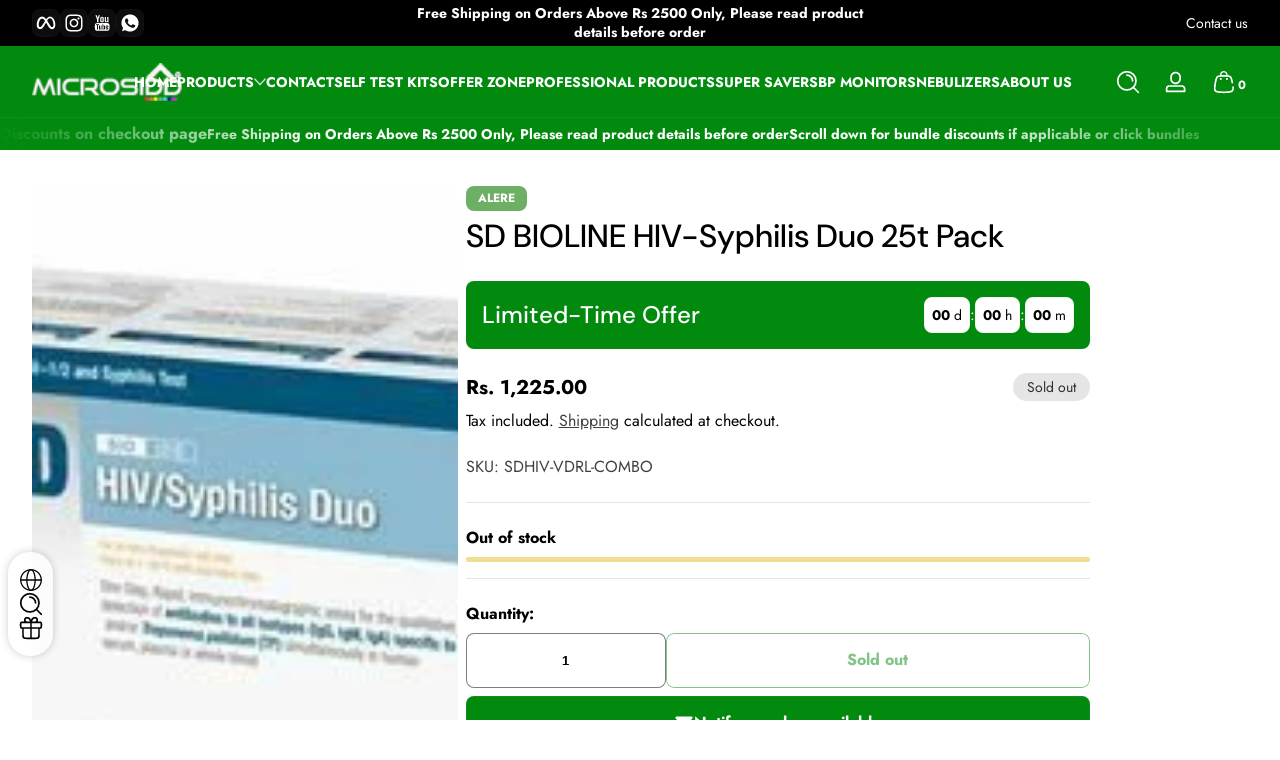

--- FILE ---
content_type: text/css
request_url: https://microsidd.com/cdn/shop/t/19/assets/style.css?v=66472199930329328271763025497
body_size: 11654
content:
@charset "UTF-8";.no-js:not(html),.no-js-inline,html.no-js .no-js-hidden{display:none!important}html.no-js .no-js{display:block!important}html.no-js .no-js-inline{display:inline-block!important}.page-width{max-width:var(--page-width, 1400px);margin:0 auto;padding-left:1.5rem;padding-right:1.5rem}@media screen and (min-width: 750px){.page-width{padding-left:2rem;padding-right:2rem}}@media screen and (min-width: 750px){.page-width.width--narrow{padding-left:9rem;padding-right:9rem}}@media screen and (min-width: 1200px){.page-width.width--narrow{max-width:72.6rem;padding-left:0;padding-right:0}}.full-width{width:100%}.full-height{height:100%}[hidden],.hidden{display:none!important}[aria-hidden=true] a,[aria-hidden=true] button,[aria-hidden=true] input,[aria-hidden=true] textarea,[aria-hidden=true] select{visibility:hidden;pointer-events:none}@media screen and (max-width: 749px){.small-hide{display:none!important}}@media screen and (min-width: 750px) and (max-width: 1199px){.medium-hide{display:none!important}}@media screen and (min-width: 1200px){.large-up-hide{display:none!important}}a:empty,ul:empty,dl:empty,div:empty,section:empty,article:empty,p:empty,h1:empty,h2:empty,h3:empty,h4:empty,h5:empty,h6:empty{display:none}.visually-hidden{position:absolute!important;overflow:hidden;width:1px;height:1px;margin:-1px;padding:0;border:0;clip:rect(0 0 0 0);word-wrap:normal!important}.visibility-hidden{visibility:hidden}@media screen and (max-width: 749px){.visually-hidden-mobile{position:absolute!important;overflow:hidden;width:1px;height:1px;margin:-1px;padding:0;border:0;clip:rect(0 0 0 0);word-wrap:normal!important}}.overflow-hidden,.overflow-hidden-mobile,.overflow-hidden-tablet,.overflow-hidden-desktop{overflow:hidden}@media screen and (min-width: 750px){.overflow-hidden-mobile{overflow:auto}}@media screen and (min-width: 1200px){.overflow-hidden-tablet{overflow:auto}}.d-block,deferred-media,product-model{display:block}.d-flex{display:flex;flex-wrap:wrap}.d-inline-flex{display:inline-flex;flex-wrap:wrap}.gap-1{gap:.25rem}.gap-2{gap:.5rem}.gap-3{gap:.75rem}.gap-4{gap:1rem}.gap-5{gap:1.25rem}.gap-6{gap:1.5rem}.gap-7{gap:1.75rem}.gap-8{gap:2rem}.align-items-start{align-items:flex-start!important}.align-items-center{align-items:center!important}.align-items-end{align-items:flex-end!important}.justify-content-start,.justify-content-left{justify-content:flex-start!important}.justify-content-center{justify-content:center!important}.justify-content-end,.justify-content-right{justify-content:flex-end!important}.justify-content-space{justify-content:space-between!important}@media screen and (max-width: 749px){.small-align-items-start{align-items:flex-start!important}.small-align-items-center{align-items:center!important}.small-align-items-end{align-items:flex-end!important}.small-justify-content-start{justify-content:flex-start!important}.small-justify-content-center{justify-content:center!important}.small-justify-content-end{justify-content:flex-end!important}.small-justify-content-space{justify-content:space-between!important}}.link{cursor:pointer;display:inline-block;border:none;padding:0;text-decoration:none;color:inherit;background-color:transparent}.link.link-text[aria-disabled=true],.link.link-text[disabled]{opacity:.5}@media (prefers-reduced-motion: reduce){.link.link-text:hover{opacity:.75}}@media (prefers-reduced-motion: no-preference){.link.link-text{position:relative;--underline-scale: 0}.link.link-text:after{content:"";position:absolute;top:auto;left:0;right:0;bottom:-1px;height:1px;width:100%;background:rgba(var(--color-foreground),1);transition:transform .3s cubic-bezier(0,0,.3,1);transform:scaleX(var(--underline-scale));transform-origin:bottom right}.link.link-text:hover{--underline-scale: 1}.link.link-text:hover:after{transform-origin:bottom left}.link.link-text.show-underline{--underline-scale: 1}.link.link-text.show-underline:hover{--underline-scale: 0}}.link.link-full:before{content:"";position:absolute;left:0;top:0;width:100%;height:100%}.link.link-underline:hover{text-decoration:underline}.position-container{display:flex}.position-container.position--top-left{align-items:flex-start;justify-content:flex-start}.position-container.position--top-center{align-items:flex-start;justify-content:center}.position-container.position--top-right{align-items:flex-start;justify-content:flex-end}.position-container.position--middle-left{align-items:center;justify-content:flex-start}.position-container.position--middle-center{align-items:center;justify-content:center}.position-container.position--middle-right{align-items:center;justify-content:flex-end}.position-container.position--bottom-left{align-items:flex-end;justify-content:flex-start}.position-container.position--bottom-center{align-items:flex-end;justify-content:center}.position-container.position--bottom-right{align-items:flex-end;justify-content:flex-end}@media screen and (max-width: 749px){.position-container.position--top-left,.position-container.position--top-center,.position-container.position--top-right,.position-container.position--middle-left,.position-container.position--middle-center,.position-container.position--middle-right,.position-container.position--bottom-left,.position-container.position--bottom-center,.position-container.position--bottom-right{justify-content:center}.position-container.position-mobile--top-left{align-items:flex-start;justify-content:flex-start}.position-container.position-mobile--top-center{align-items:flex-start;justify-content:center}.position-container.position-mobile--top-right{align-items:flex-start;justify-content:flex-end}.position-container.position-mobile--middle-left{align-items:center;justify-content:flex-start}.position-container.position-mobile--middle-center{align-items:center;justify-content:center}.position-container.position-mobile--middle-right{align-items:center;justify-content:flex-end}.position-container.position-mobile--bottom-left{align-items:flex-end;justify-content:flex-start}.position-container.position-mobile--bottom-center{align-items:flex-end;justify-content:center}.position-container.position-mobile--bottom-right{align-items:flex-end;justify-content:flex-end}}.ms-auto{margin-left:auto}.me-auto{margin-right:auto}.mx-auto{margin-left:auto;margin-right:auto}.ps-0{padding-left:0!important}.pe-0{padding-right:0!important}.pt-0{padding-top:0!important}.pb-0{padding-bottom:0!important}.ms-0{margin-left:0!important}.me-0{margin-right:0!important}.mt-0{margin-top:0!important}.mb-0{margin-bottom:0!important}.ps-1{padding-left:.5rem!important}.pe-1{padding-right:.5rem!important}.pt-1{padding-top:.5rem!important}.pb-1{padding-bottom:.5rem!important}.ms-1{margin-left:.5rem!important}.me-1{margin-right:.5rem!important}.mt-1{margin-top:.5rem!important}.mb-1{margin-bottom:.5rem!important}.ps-2{padding-left:1rem!important}.pe-2{padding-right:1rem!important}.pt-2{padding-top:1rem!important}.pb-2{padding-bottom:1rem!important}.ms-2{margin-left:1rem!important}.me-2{margin-right:1rem!important}.mt-2{margin-top:1rem!important}.mb-2{margin-bottom:1rem!important}.ps-3{padding-left:1.5rem!important}.pe-3{padding-right:1.5rem!important}.pt-3{padding-top:1.5rem!important}.pb-3{padding-bottom:1.5rem!important}.ms-3{margin-left:1.5rem!important}.me-3{margin-right:1.5rem!important}.mt-3{margin-top:1.5rem!important}.mb-3{margin-bottom:1.5rem!important}.ps-4{padding-left:2rem!important}.pe-4{padding-right:2rem!important}.pt-4{padding-top:2rem!important}.pb-4{padding-bottom:2rem!important}.ms-4{margin-left:2rem!important}.me-4{margin-right:2rem!important}.mt-4{margin-top:2rem!important}.mb-4{margin-bottom:2rem!important}.ps-5{padding-left:2.5rem!important}.pe-5{padding-right:2.5rem!important}.pt-5{padding-top:2.5rem!important}.pb-5{padding-bottom:2.5rem!important}.ms-5{margin-left:2.5rem!important}.me-5{margin-right:2.5rem!important}.mt-5{margin-top:2.5rem!important}.mb-5{margin-bottom:2.5rem!important}.ps-6{padding-left:3rem!important}.pe-6{padding-right:3rem!important}.pt-6{padding-top:3rem!important}.pb-6{padding-bottom:3rem!important}.ms-6{margin-left:3rem!important}.me-6{margin-right:3rem!important}.mt-6{margin-top:3rem!important}.mb-6{margin-bottom:3rem!important}*:focus{outline:0;box-shadow:none}*:focus-visible{outline:2px solid rgba(var(--color-outline),.75)!important;box-shadow:0 0 5px 3px rgb(var(--color-outline),.2);outline-offset:3px}*:focus-visible.focus-inset{outline:2px solid rgba(var(--color-outline),.75)!important;box-shadow:0 0 5px 3px rgb(var(--color-outline),.2);outline-offset:-2px}*:focus-visible.focus-none{outline:none!important;box-shadow:none!important}.focused{outline:2px solid rgba(var(--color-outline),.75)!important;box-shadow:0 0 5px 3px rgb(var(--color-outline),.2);outline-offset:3px}.focused.focus-inset{outline:2px solid rgba(var(--color-outline),.75)!important;box-shadow:0 0 5px 3px rgb(var(--color-outline),.2);outline-offset:-2px}.no-js *:focus{outline:2px solid rgba(var(--color-outline),.75)!important;box-shadow:0 0 5px 3px rgb(var(--color-outline),.2);outline-offset:3px}.no-js *:focus.focus-inset{outline:2px solid rgba(var(--color-outline),.75)!important;box-shadow:0 0 5px 3px rgb(var(--color-outline),.2);outline-offset:-2px}.no-js *:focus.focus-none{outline:none!important;box-shadow:none!important}.no-js *:focus:not(:focus-visible){outline:none!important;box-shadow:none!important}.no-js *:focus:not(:focus-visible).focus-inset{outline:none!important;box-shadow:none!important}.gradient{--alpha-background: 1;background:var(--gradient-background, rgba(var(--color-background), var(--alpha-background)));background-attachment:fixed}.background--blur{-webkit-backdrop-filter:blur(1rem);backdrop-filter:blur(1rem)}.background--transparent{background-color:transparent!important}.reverse-color{background-color:rgb(var(--color-foreground))!important;color:rgb(var(--color-background))!important}.isolate{position:relative;z-index:0}.isolate.isolate--higher{z-index:1}body[scroll-y-off]{width:100%;position:fixed}hr{border:none;height:1px;background-color:rgba(var(--color-foreground),.1);display:block;margin:1rem 0}hr.hr--l{margin:2rem 0}.list-unstyled{list-style:none;padding:0;margin:0}.no-pointer-event{pointer-events:none!important}.round{border-radius:9999px;overflow:hidden}.sm-round{border-radius:var(--small-radius);overflow:hidden}.md-round{border-radius:var(--medium-radius);overflow:hidden}.lg-round{border-radius:var(--large-radius);overflow:hidden}.blur{filter:blur(1rem)}.skip-to-content-link:focus{z-index:101;position:inherit;overflow:auto;width:auto;height:auto;clip:auto}::selection{background-color:rgba(var(--color-foreground),.2)}.ratio{position:relative;display:flex;align-items:stretch}.ratio:before{content:"";display:block;width:0;height:0;padding-bottom:var(--ratio-percent)}.icon{width:.875rem;height:auto}.texture-background-image{position:absolute!important;left:0;top:0;right:0;bottom:0;z-index:-1;pointer-events:none}.texture-background-image.background--fixed{clip-path:inset(-1px)}.texture-background-image.background--fixed img,.texture-background-image.background--fixed svg{position:fixed!important}.texture-background-image.background--ambient-move img,.texture-background-image.background--ambient-move svg{animation:ambientMove 30s linear infinite}picture img{width:100%;height:100%}.media{display:block;position:relative;overflow:hidden}.media>:not(.zoom,.button,.deferred-media-poster-button,.loading-overlay-spinner),.media model-viewer{position:absolute;left:0;top:0;width:100%;height:100%}.media img{object-fit:cover;object-position:center center}.media.media-fit--cover img{object-fit:cover}.media.media-fit--contain img{object-fit:contain}.media.media--square,.media.media--narrow,.media.media--panoramic,.media.media--landscape,.media.media--portrait,.media.media--adapt{--padding-bottom: 100%}.media.media--square:before,.media.media--narrow:before,.media.media--panoramic:before,.media.media--landscape:before,.media.media--portrait:before,.media.media--adapt:before{content:"";display:block;pointer-events:none;padding-bottom:var(--padding-bottom)}.media.media--adapt{--padding-bottom: var(--ratio-percent, 100%)}.media.media--portrait{--padding-bottom: 125%}.media.media--landscape{--padding-bottom: 62.5%}.media.media--panoramic{--padding-bottom: 56.25%}.media.media--narrow{--padding-bottom: 45%}.media.media--circle{border-radius:9999px;overflow:hidden}.media-poster{width:100%;height:100%;display:flex;align-items:center;justify-content:center;border:none;padding:0}.video-model-media{display:block;position:relative;overflow:hidden}.video-model-media video,.video-model-media iframe,.video-model-media .shopify-model-viewer-ui,.video-model-media model-viewer{position:absolute;left:0;top:0;width:100%;height:100%;object-fit:contain;object-position:center}.video-model-media.media-fit--cover video,.video-model-media.media-fit--cover iframe,.video-model-media.media-fit--cover .shopify-model-viewer-ui,.video-model-media.media-fit--cover model-viewer{object-fit:cover}.deferred-media video,.deferred-media iframe,.deferred-media .shopify-model-viewer-ui,.deferred-media model-viewer{display:none}.deferred-media[loaded] video,.deferred-media[loaded] iframe,.deferred-media[loaded] .shopify-model-viewer-ui,.deferred-media[loaded] model-viewer{display:block}.deferred-media[loaded]:not(product-model) .media-poster{filter:blur(1rem)}.font-body{font-family:var(--font-body-family),serif!important;font-style:var(--font-body-style)!important;font-weight:var(--font-body-weight)!important;letter-spacing:var(--font-body-letter-spacing)!important}.font-decorative{font-family:var(--font-decorative-family),serif!important;font-style:var(--font-decorative-style)!important;letter-spacing:var(--font-decorative-letter-spacing)!important}b,.font-weight-bold{font-weight:var(--font-body-weight-bold)!important}.font-italic{font-style:italic}.font-size-extra-s{font-size:.5rem!important}.font-size-xxs{font-size:.625rem!important}.font-size-xs{font-size:.75rem!important}.font-size-s{font-size:.875rem!important}.font-size-l{font-size:1.25rem!important}.font-size-xl{font-size:1.5rem!important}.font-size-xxl{font-size:1.75rem!important}.font-size-extra-l{font-size:2rem!important}.letter-space-1{letter-spacing:1px}.letter-space-2{letter-spacing:2px}.letter-space-3{letter-spacing:3px}.lh-0{line-height:0!important}.lh-1{line-height:1}.lh-2{line-height:2}.ln-normal{line-height:normal}.uppercase{text-transform:uppercase!important}.capitalize{text-transform:capitalize!important}.lowercase{text-transform:lowercase!important}.light{opacity:.75!important}.lighter{opacity:.5!important}.underline{text-decoration:underline!important}.line-through{text-decoration:line-through!important}.break{word-break:break-word}s{opacity:.75;font-weight:400}h1,h2,h3,h4,h5,h6,.h0,.h1,.h2,.h3,.h4,.h5,.h6{font-family:var(--font-heading-family),serif;font-style:var(--font-heading-style);letter-spacing:var(--font-header-letter-spacing);font-weight:var(--font-heading-weight);color:inherit;line-height:normal;word-break:normal;margin-block-start:0;margin-block-end:1rem}.hxxl{font-size:4rem}.hxl{font-size:3rem}.h0{font-size:2.25rem}h1,.h1{font-size:2rem}h2,.h2{font-size:1.75rem}h3,.h3{font-size:1.5rem}h4,.h4{font-size:1.25rem}h5,.h5{font-size:1rem}h6,.h6{font-size:.875rem}p{margin-block-start:0;margin-block-end:.5rem}blockquote{font-style:italic;color:rgba(var(--color-foreground),.75);border-left:2px solid rgba(var(--color-foreground),.2);padding-left:1rem}fieldset{border:none;padding:0;margin:0}fieldset legend{padding:0;margin:0;border:none;background:transparent;box-shadow:none}.caption{font-size:.75rem;text-transform:uppercase;color:rgba(var(--color-foreground),.75)}.rte>*:first-child{margin-top:0}.rte>*:last-child{margin-bottom:0}.rte>*:is(p){margin-bottom:1.5rem}.rte>*:is(ul,ol,div){margin-bottom:1rem}.rte h1,.rte h2,.rte h3,.rte h4,.rte h5,.rte h6{margin-bottom:.5rem}.rte table{table-layout:fixed}@media screen and (min-width: 750px){.rte table td{padding-left:1.2rem;padding-right:1.2rem}}.rte img{height:auto;max-width:100%;border-radius:var(--medium-radius)}.rte video,.rte iframe{width:100%;height:auto;border-radius:var(--medium-radius);border:none}.rte iframe{aspect-ratio:16/9}.rte ul,.rte ol{list-style-position:inside;padding-left:2rem}.rte li{list-style:inherit;margin-bottom:.5rem}.rte li p{display:inline}.rte li:last-child{margin-bottom:0}.rte a{--color-opacity: .75;color:rgba(var(--color-foreground),var(--color-opacity));text-decoration:underline;text-underline-offset:3px;text-decoration-thickness:1px;transition:text-decoration-thickness .1s ease}.rte a:hover{--color-opacity: 1;text-decoration-thickness:2px}.rte blockquote{display:inline-flex}.rte blockquote>*{margin:-.5rem 0}.rte:after{clear:both;content:"";display:block}.text-align--left{text-align:left!important}.text-align--center{text-align:center!important}.text-align--right{text-align:right!important}@media screen and (max-width: 749px){.text-align-mobile--left{text-align:left!important}.text-align-mobile--center{text-align:center!important}.text-align-mobile--right{text-align:right!important}}table:not([class]){table-layout:fixed;border-collapse:collapse;border-style:hidden;box-shadow:0 0 0 1px rgba(var(--color-foreground),.2)}table:not([class]) td,table:not([class]) th{padding:1rem;border:1px solid rgba(var(--color-foreground),.2)}table.table-collapse{border-collapse:collapse}details>*{box-sizing:border-box}summary{cursor:pointer;list-style:none}summary::-webkit-details-marker{display:none}.details-disclosure summary{display:flex;align-items:center;justify-content:space-between;gap:1rem;padding:.5rem 0}.details-disclosure summary .icon{flex:0 0 auto;width:.875rem;opacity:.75;transition:transform .3s ease}.details-disclosure .details-disclosure-content{padding:.5rem 0;visibility:hidden;opacity:0}.details-disclosure.has-opened summary .icon{transform:scaleY(-1)}.details-disclosure.has-opened .details-disclosure-content{visibility:visible;opacity:1;animation:slideIn .3s ease}.row{display:flex;flex-wrap:wrap;margin-right:-1.5rem;margin-left:-1.5rem}.col{padding-right:1.5rem;padding-left:1.5rem;flex:1 1 0;width:100%}.col-auto{flex:0 0 auto;width:auto;max-width:100%}.col-1{flex:0 0 8.3333333333%;max-width:8.3333333333%}.col-2{flex:0 0 16.6666666667%;max-width:16.6666666667%}.col-3{flex:0 0 25%;max-width:25%}.col-4{flex:0 0 33.3333333333%;max-width:33.3333333333%}.col-5{flex:0 0 41.6666666667%;max-width:41.6666666667%}.col-6{flex:0 0 50%;max-width:50%}.col-7{flex:0 0 58.3333333333%;max-width:58.3333333333%}.col-8{flex:0 0 66.6666666667%;max-width:66.6666666667%}.col-9{flex:0 0 75%;max-width:75%}.col-10{flex:0 0 83.3333333333%;max-width:83.3333333333%}.col-11{flex:0 0 91.6666666667%;max-width:91.6666666667%}.col-12{flex:0 0 100%;max-width:100%}@media (min-width: 750px){.col-md{flex-basis:0;flex-grow:1;max-width:100%}.col-md-1{flex:0 0 8.3333333333%;max-width:8.3333333333%}.col-md-2{flex:0 0 16.6666666667%;max-width:16.6666666667%}.col-md-3{flex:0 0 25%;max-width:25%}.col-md-4{flex:0 0 33.3333333333%;max-width:33.3333333333%}.col-md-5{flex:0 0 41.6666666667%;max-width:41.6666666667%}.col-md-6{flex:0 0 50%;max-width:50%}.col-md-7{flex:0 0 58.3333333333%;max-width:58.3333333333%}.col-md-8{flex:0 0 66.6666666667%;max-width:66.6666666667%}.col-md-9{flex:0 0 75%;max-width:75%}.col-md-10{flex:0 0 83.3333333333%;max-width:83.3333333333%}.col-md-11{flex:0 0 91.6666666667%;max-width:91.6666666667%}.col-md-12{flex:0 0 100%;max-width:100%}}@media (min-width: 1200px){.col-lg{flex-basis:0;flex-grow:1;max-width:100%}.col-lg-1{flex:0 0 8.3333333333%;max-width:8.3333333333%}.col-lg-2{flex:0 0 16.6666666667%;max-width:16.6666666667%}.col-lg-3{flex:0 0 25%;max-width:25%}.col-lg-4{flex:0 0 33.3333333333%;max-width:33.3333333333%}.col-lg-5{flex:0 0 41.6666666667%;max-width:41.6666666667%}.col-lg-6{flex:0 0 50%;max-width:50%}.col-lg-7{flex:0 0 58.3333333333%;max-width:58.3333333333%}.col-lg-8{flex:0 0 66.6666666667%;max-width:66.6666666667%}.col-lg-9{flex:0 0 75%;max-width:75%}.col-lg-10{flex:0 0 83.3333333333%;max-width:83.3333333333%}.col-lg-11{flex:0 0 91.6666666667%;max-width:91.6666666667%}.col-lg-12{flex:0 0 100%;max-width:100%}}.auto-grid{display:grid;gap:1.25rem;padding:0;grid-template-columns:repeat(auto-fill,minmax(var(--item-min-size, 0),1fr))}.auto-grid .grid-item{min-width:var(--item-min-size, 0);max-width:100%}@media screen and (max-width: 749px){.auto-grid{grid-template-columns:repeat(auto-fill,minmax(var(--item-min-size-mobile, var(--item-min-size, 0)),1fr))}.auto-grid .grid-item{min-width:var(--item-min-size-mobile, var(--item-min-size, 0))}}.shopify-challenge__button,.button{--buttons-radius: var(--small-radius);--border-width: 1px;--border-color: var(--color-button-text);--border-offset: 1px;--border-opacity: .05;--alpha-button-background: 1;--alpha-button-text: 1;position:relative;display:inline-flex;justify-content:center;align-items:center;gap:.5rem;padding:0 2rem;min-height:3rem;min-width:3rem;width:auto;max-width:100%;border:0;border-radius:var(--buttons-radius);font:inherit;font-size:.875rem;font-weight:var(--font-body-weight-bold);line-height:1;text-decoration:none;color:rgba(var(--color-button-text),var(--alpha-button-text));background:rgba(var(--color-button),var(--alpha-button-background));overflow:hidden;-webkit-appearance:none;appearance:none;pointer-events:auto;cursor:pointer}.focus-inset.shopify-challenge__button,.focus-inset.button{--color-outline: var(--color-button-text)}.shopify-challenge__button:after,.button:after{content:"";position:absolute;left:0;top:0;right:0;bottom:0;box-shadow:inset 0 0 0 var(--border-width) rgba(var(--border-color),var(--border-opacity));pointer-events:none;border-radius:var(--buttons-radius);transition:box-shadow .3s ease}.button .icon{width:1.25rem;height:auto;pointer-events:none;flex-shrink:0;flex-grow:0}.button .icon.icon-arrow-right,.button .icon.icon-arrow-left{transition:transform .3s cubic-bezier(0,0,.3,1)}.button:hover .icon-arrow-right{transform:translate(.5rem)}.button:hover .icon-arrow-left{transform:translate(-.5rem)}.button[disabled],.button[aria-disabled=true],.button .disabled{cursor:not-allowed;opacity:.5!important}.button.button--icon{padding:0!important;min-width:3rem;min-height:3rem}.button.button--icon .icon{transition:transform .3s cubic-bezier(0,0,.3,1)}.button.button--icon:hover .icon{transform:scale(1.2)}.button.button--secondary{--border-opacity: 1;--alpha-button-background: 0;--color-button-text: var(--color-secondary-button-text)}.button.button--secondary:not([disabled],[aria-disabled=true]):hover:after{--border-width: 2px}.button.button--tertiary{--border-opacity: 0;--color-button-text: var(--color-foreground);--color-button: var(--color-foreground);--alpha-button-background: .02;text-decoration:underline}.button.button--tertiary:not([disabled],[aria-disabled=true]):hover{--alpha-button-background: .05}.button.button--ethereal{--border-opacity: 0;--color-button-text: var(--color-foreground);--color-button: var(--color-foreground);--alpha-button-background: 0}.button.button--ethereal:not([disabled],[aria-disabled=true]):hover{--alpha-button-text: .5}.button.button--ambient{--color-button-text: var(--color-foreground);--color-button: var(--color-background)}.button.button--ambient-reverse{--color-button-text: var(--color-background);--color-button: var(--color-foreground)}.button.button--float{--color-button-text: var(--color-background);--alpha-button-background: .1;--color-button: var(--color-foreground);--border-opacity: .5;-webkit-backdrop-filter:blur(8px);backdrop-filter:blur(8px)}.button.button--pill{--buttons-radius: 9999px}.button.button--full-width{display:flex;width:100%}.button.button--large{padding:0 4.5rem;min-width:4.5rem;min-height:4.5rem;font-size:1.125rem}.button.button--large .icon{width:1.75rem}.button.button--small{padding:0 1.25rem;min-height:2.25rem;min-width:2.25rem;font-size:.75rem}.button.button--small .icon{width:1rem}.button.button--mini{padding:0 .875rem;min-height:2rem;min-width:2rem;font-size:.625rem;gap:.25rem}.button.button--mini .icon{width:.875rem}.button.button--hover-animate:not([disabled],[aria-disabled=true]){transition:transform .3s cubic-bezier(0,0,.3,1)}.button.button--hover-animate:not([disabled],[aria-disabled=true]):before{content:"";left:0;top:0;right:0;bottom:0;position:absolute;background:rgb(var(--color-button-text));opacity:0;transition:opacity .3s cubic-bezier(0,0,.3,1)}.button.button--hover-animate:not([disabled],[aria-disabled=true]):hover{transform:translateY(-.125rem)}.button.button--hover-animate:not([disabled],[aria-disabled=true]):hover:before{opacity:.2}.button-group{display:inline-flex;align-items:center;gap:.5rem}.button-group.button--multiple{flex-wrap:wrap}.button-group.button--multiple .button{flex:1 1 auto}.button--clear{background:none;color:inherit;border:none;padding:0;margin:0;font-size:inherit;cursor:pointer;-webkit-appearance:none;appearance:none;outline:none}[role=button]{cursor:pointer}.select,.field{--color-input-border: var(--color-foreground);--border-width: 1px;--alpha-input-border: 1;--alpha-input-text: 1;--input-radius: var(--small-radius);position:relative;display:flex;align-items:stretch;gap:.5rem;font-size:1rem;background:rgba(var(--color-background),.1);-webkit-backdrop-filter:blur(1rem);backdrop-filter:blur(1rem);border-radius:var(--input-radius)}.select:after,.field:after{content:"";position:absolute;top:0;right:0;bottom:0;left:0;box-shadow:inset 0 0 0 var(--border-width) rgb(var(--color-input-border));border-radius:var(--input-radius);pointer-events:none;z-index:1;transition:box-shadow .1s ease}.select:hover,.field:hover,.select:has(input:focus,select:focus,textarea:focus),.field:has(input:focus,select:focus,textarea:focus){--border-width: 2px}.field-error.select,.field-error.field{--color-input-border: var(--color-error);--color-background: var(--color-error)}.select .select-select,.field .field-input{-webkit-appearance:none;appearance:none;box-sizing:border-box;position:relative;flex:1 1 auto;color:rgba(var(--color-foreground),var(--alpha-input-text));background:transparent;border-radius:var(--input-radius);height:3rem;width:100%;min-width:8rem;padding:0 1rem;border:0}.select .select-select:focus,.field .field-input:focus,.select .select-select:focus-visible,.field .field-input:focus-visible{outline:none!important;box-shadow:none!important}.select .select-select :disabled,.field .field-input :disabled{background:rgba(var(--color-foreground),.1)}.field .field-input.text-area{padding:1rem;min-height:10rem}.field .field-input.text-area~.field-label{padding:1rem;align-items:flex-start}.field .field-input:not(:placeholder-shown)~.field-label,.field .field-input:-webkit-autofill~.field-label,.field .field-input:focus~.field-label{display:none}.field .field-input:-webkit-autofill~.field-button,.field .field-input:-webkit-autofill~.field-label{color:#000}.field .field-input::-webkit-search-cancel-button{display:none}.field .field-input::placeholder{opacity:0}@media screen and (max-width: 749px){.field .field-input{font-size:16px}}.field .field-label{position:absolute;left:0;top:0;width:100%;height:100%;padding:0 1rem;display:flex;align-items:center;pointer-events:none;color:rgba(var(--color-foreground),.75);font-size:.875rem;line-height:1}.field .field-button{background:none;color:inherit;border:none;margin:0;cursor:pointer;-webkit-appearance:none;appearance:none;height:auto;padding:0 1rem;font-size:.75rem;display:flex;align-items:center;justify-content:center}.field .field-button .icon{width:1.5rem}.field.field--no-border{--border-width: 0;--alpha-input-border: 0;background:rgba(var(--color-foreground),.1)}.field.field--pill{--input-radius: 9999px}.field.field--line{background:none;-webkit-backdrop-filter:none;backdrop-filter:none}.field.field--line:after{box-shadow:inset 0 calc(var(--border-width) * -1) 0 0 rgb(var(--color-input-border))}.field.field--line .field-label,.field.field--line .field-input{padding-left:0}.field.field--line .field-button{padding-right:0}.select .select-select{--alpha-input-text: .75;padding-right:2rem;cursor:pointer}.select .select-select option{-webkit-appearance:none;-moz-appearance:none;appearance:none;background-color:#fff;color:#000;padding:.25rem 1rem}.select .select-select::-ms-expand{display:none}.select .field-button{position:absolute;right:1rem;top:50%;transform:translateY(-50%);bottom:0;pointer-events:none;display:flex}.select .field-button .icon{width:.875rem}.select.select--inline{display:inline-flex;width:auto}.field-line-group{display:flex;align-items:center;justify-content:center;gap:.5rem;flex-wrap:nowrap}.field-line-group>*{flex:1 1 50%}.flexible-group{display:flex;align-items:center;justify-content:center;gap:1rem;flex-wrap:wrap}.flexible-group .field{flex:100 1 auto}.flexible-group .button{flex:1 100 auto}.radio,.checkbox{--border-radius: var(--small-radius);display:flex;align-items:center;gap:.5rem}.radio input,.checkbox input{position:absolute;opacity:0;z-index:-1;margin:0;padding:0}.radio label,.checkbox label{display:inline-flex;align-items:center;gap:.5rem;word-break:break-word}.radio label .input-face,.checkbox label .input-face{flex:0 0 auto;display:inline-block;width:1.25rem;height:1.25rem;overflow:hidden;position:relative;border-radius:var(--border-radius)}.radio label .input-face:after,.checkbox label .input-face:after{content:"";position:absolute;top:0;right:0;bottom:0;left:0;box-shadow:inset 0 0 0 1px rgba(var(--color-foreground),.4);border-radius:var(--border-radius);pointer-events:none;z-index:1}.radio label .input-face span,.checkbox label .input-face span{position:absolute;left:0;top:0;width:100%;height:100%;--alpha-background: 0;border-radius:var(--border-radius);background:rgba(var(--color-foreground),var(--alpha-background));transition:transform .1s cubic-bezier(0,0,.3,1)}.radio label:hover .input-face span,.checkbox label:hover .input-face span,.radio label:has(input:focus-visible) .input-face span,.checkbox label:has(input:focus-visible) .input-face span{--alpha-background: .2;transform:scale(.6)}.radio label:has(input:checked) .input-face,.checkbox label:has(input:checked) .input-face{--color-pulse: var(--color-foreground);animation:pulse .1s cubic-bezier(0,0,.3,1)}.radio label:has(input:checked) .input-face span,.checkbox label:has(input:checked) .input-face span{--alpha-background: 1;transform:scale(.5)}.radio{--border-radius: 9999px}.search-field .field-button-group{display:flex;align-items:stretch}.search-field .field-button-group .search-button{opacity:.75}.search-field .field-button-group .reset-button{padding:0}.search-field .reset-button{opacity:.5;width:max-content;white-space:nowrap}.search-trending-main{min-height:10rem;overflow:hidden}.search-trending-main .keyword-list{display:flex;flex-wrap:wrap;align-items:center;align-content:flex-start;gap:1rem;row-gap:.5rem;font-size:.875rem;opacity:.75}.search-trending-main .keyword-list .hot{font-weight:var(--font-body-weight-bold)}.search-trending-main .suggest-icon{width:100%;height:15rem}.search-trending-main .search-tips{height:15rem;display:flex;align-items:center;justify-content:center;text-align:center;opacity:.75}.drop-menu{position:relative}.drop-menu.has-opened:not([data-constrain]) .drop-menu-button .icon-caret{transform:scaleY(-1)}.drop-menu.has-opened:not([data-constrain]) .drop-menu-wrapper{visibility:visible;opacity:1;animation:slideIn .3s ease}.drop-menu.has-opened:not([data-constrain]) .drop-menu-wrapper.pop-from--top{animation:slideInFromTop .3s ease}.drop-menu.has-opened:not([data-constrain]) .drop-menu-wrapper.pop-from--left{animation:slideInFromLeft .3s ease}.drop-menu.has-opened:not([data-constrain]) .drop-menu-wrapper.pop-from--right{animation:slideInFromRight .3s ease}.drop-menu.has-opened[data-constrain].position--constrained .drop-menu-button .icon-caret{transform:scaleY(-1)}.drop-menu.has-opened[data-constrain].position--constrained .drop-menu-wrapper{visibility:visible;opacity:1;animation:slideIn .3s ease}.drop-menu.has-opened[data-constrain].position--constrained .drop-menu-wrapper.pop-from--top{animation:slideInFromTop .3s ease}.drop-menu.has-opened[data-constrain].position--constrained .drop-menu-wrapper.pop-from--left{animation:slideInFromLeft .3s ease}.drop-menu.has-opened[data-constrain].position--constrained .drop-menu-wrapper.pop-from--right{animation:slideInFromRight .3s ease}.drop-menu .drop-menu-button{display:flex;align-items:center;justify-content:space-between;gap:.5rem;min-height:3rem;padding:0 1.5rem;--alpha-button-background: 0;background:rgba(var(--color-foreground),var(--alpha-button-background));cursor:pointer;position:relative;border-radius:var(--small-radius)}.drop-menu .drop-menu-button:after{content:"";position:absolute;top:0;right:0;bottom:0;left:0;box-shadow:inset 0 0 0 1px rgb(var(--color-foreground));border-radius:var(--small-radius);pointer-events:none;z-index:1;transition:box-shadow .1s ease}.drop-menu .drop-menu-button:hover:after{box-shadow:inset 0 0 0 2px rgb(var(--color-foreground))}.drop-menu .drop-menu-button:hover{--alpha-button-background: .05}.drop-menu .drop-menu-button .icon-caret{width:.75rem;opacity:.75;transition:transform .3s ease}.drop-menu .drop-menu-wrapper{position:absolute;border-radius:var(--small-radius);top:100%;bottom:auto;left:0;min-width:100%;width:max-content;overflow:hidden;background:rgb(var(--color-background));visibility:hidden;opacity:0;z-index:1;padding:1rem;margin-top:.5rem}.drop-menu .drop-menu-wrapper:after{content:"";position:absolute;top:0;right:0;bottom:0;left:0;box-shadow:inset 0 0 0 1px rgb(var(--color-foreground),.5);border-radius:var(--small-radius);pointer-events:none;z-index:1}.drop-menu .drop-menu-wrapper.pop-from--top{top:auto;bottom:100%;margin-top:0;margin-bottom:.5rem}.drop-menu .drop-menu-wrapper .drop-menu-list{list-style:none;padding:0;margin:0}.quantity{font-size:.875rem;color:rgb(var(--color-foreground));width:12.5rem;display:flex;align-items:stretch;--inputs-border-opacity: .5;--border-radius: var(--small-radius);position:relative;border-radius:var(--border-radius)}.quantity:after{content:"";position:absolute;top:0;right:0;bottom:0;left:0;box-shadow:inset 0 0 0 1px rgba(var(--color-foreground),var(--inputs-border-opacity));border-radius:var(--border-radius);pointer-events:none;z-index:1}.quantity .quantity-input{font-weight:var(--font-body-weight-bold);text-align:center;color:inherit;background:transparent;border:0;padding:0 .5rem;width:100%;flex:1 1 auto;-webkit-appearance:none;appearance:none;-moz-appearance:textfield}.quantity .quantity-input:focus,.quantity .quantity-input:focus-visible{background:rgb(var(--color-background));z-index:2}.quantity .quantity-input::-webkit-outer-spin-button,.quantity .quantity-input::-webkit-inner-spin-button{-webkit-appearance:none;margin:0}.quantity .quantity-button{width:4.5rem;height:4.5rem;flex:0 0 auto;border:0;padding:0;color:inherit;background:transparent;cursor:pointer;display:flex;align-items:center;justify-content:center}.quantity .quantity-button.disabled{cursor:not-allowed;opacity:.5}.title-wrapper{position:relative;padding-top:1rem;margin-bottom:2rem;overflow:hidden}.title-wrapper .text-content{max-width:60rem;display:inline-block}.title-wrapper .water-text{position:absolute;top:0;left:0;width:100%;font-size:5rem;font-weight:900;text-transform:uppercase;color:rgba(var(--color-foreground),.05);line-height:.875;z-index:-1;pointer-events:none}.title-wrapper.title-wrapper--with-bottom{padding-bottom:2rem;border-bottom:1px solid rgba(var(--color-foreground),.2)}@media screen and (max-width: 749px){.title-wrapper .water-text{font-size:3rem}}.has-loading .loading-overlay-spinner{display:none}.has-loading.loading{opacity:.5;pointer-events:none;-webkit-user-select:none;user-select:none}.has-loading.loading .loading-overlay-spinner{display:inline-flex;line-height:0;align-items:center;justify-content:center}.has-loading.loading .loading-overlay-spinner .spinner{width:1.25rem;height:auto;animation:loading-rotator 1.4s linear infinite}.has-loading.loading .loading-overlay-spinner .spinner circle{stroke-dasharray:280;stroke-dashoffset:0;transform-origin:center;stroke:currentColor;animation:loading-dash 1.4s ease-in-out infinite}.has-loading.loading .loading-hidden{display:none!important}@keyframes loading-rotator{0%{transform:rotate(0)}to{transform:rotate(270deg)}}@keyframes loading-dash{0%{stroke-dashoffset:280}50%{stroke-dashoffset:75;transform:rotate(135deg)}to{stroke-dashoffset:280;transform:rotate(450deg)}}.beauty-scrollbar{scrollbar-width:thin;scrollbar-color:rgba(var(--color-background),.5) rgba(var(--color-foreground),1)}.beauty-scrollbar::-webkit-scrollbar{width:.25rem;height:.25rem}.beauty-scrollbar::-webkit-scrollbar-track{background:rgba(var(--color-foreground),1)}.beauty-scrollbar::-webkit-scrollbar-thumb{background:rgba(var(--color-background),.5);border-radius:var(--small-radius)}.beauty-scrollbar::-webkit-scrollbar-thumb:hover{background:rgba(var(--color-background),.85)}.hidden-scrollbar{scrollbar-width:none}.hidden-scrollbar::-webkit-scrollbar{display:none}.sticky-scroll{display:block;position:relative}.sticky-scroll .sticky-scroll-container{position:sticky;top:0;height:100vh;overflow:hidden}.tool-tip{position:fixed;right:auto;bottom:auto;transform:translate(-50%) translateY(-100%);z-index:103;background-color:rgb(var(--color-foreground));color:rgb(var(--color-background));padding:.5rem 1rem;font-size:.75rem;line-height:normal;font-weight:var(--font-body-weight-bold);border-radius:9999px;width:max-content;max-width:10rem}.tool-tip:after{position:absolute;content:"";height:.5rem;width:.5rem;background:inherit;top:100%;bottom:auto;left:50%;right:auto;transform:translate(-50%) translateY(-50%) rotate(45deg)}.typing-words{position:relative}.typing-words:after{content:"|";margin-left:2px;animation:blink 1s ease infinite}.image-lazy-loading.loading-animation--pixel{image-rendering:pixelated}.image-lazy-loading.loading-animation--pixel.image-lazy-loaded{image-rendering:auto}.image-lazy-loading.loading-animation--breathing:not(.image-lazy-loaded){background-color:rgba(var(--color-foreground),.05);animation:shimmer .8s cubic-bezier(0,0,.3,1) infinite}.image-lazy-loading.loading-animation--breathing.image-lazy-loaded{animation:fadeIn .3s cubic-bezier(.2,0,1,1)}.icon-wrap{display:inline-block;position:relative;padding:.5rem;cursor:pointer;line-height:0;border-radius:9999px;color:rgb(var(--color-foreground));background:rgba(var(--color-foreground),.05)}.icon-wrap.icon-wrap--lage{padding:.75rem}.icon-wrap.icon-wrap--lage .icon{width:1.5rem}.icon-wrap:hover .icon{animation:scaleIn .3s cubic-bezier(0,0,.3,1)}.text-with-icon{display:flex;align-content:center;justify-content:flex-start;gap:.5rem}.text-with-icon.text-icon--inline{display:inline-flex;line-height:0}.text-with-icon .icon{width:.875rem}.text-with-icon.icon--s .icon{width:.75rem}.text-with-icon.icon--l .icon{width:1rem}.text-with-icon.icon--xl .icon{width:1.5rem}.list-social{list-style:none;padding:0;margin:0;display:inline-flex;align-items:center;justify-content:flex-start;flex-wrap:wrap;gap:1rem}.list-social .social-item{padding:.25rem;line-height:0;--icon-width: 2rem;--alpha-border: 0;position:relative;border-radius:var(--small-radius)}.list-social .social-item:after{content:"";position:absolute;top:0;right:0;bottom:0;left:0;box-shadow:inset 0 0 0 1px rgba(var(--color-foreground),var(--alpha-border));border-radius:var(--small-radius);pointer-events:none;z-index:1}.list-social .social-item .icon{width:var(--icon-width)}.list-social .social-item:hover .icon{animation:bounceScale .3s ease}.list-social.social-style--icon .social-item{padding:0}.list-social.social-style--icon .social-item .icon{width:calc(var(--icon-width) * 1.25)}.list-social.social-style--border .social-item{--alpha-border: 1}.list-social.social-style--wrapper .social-item{--alpha-background: .05;background:rgba(var(--color-foreground),var(--alpha-background));--alpha-border: .02}.list-social.social-style--wrapper .social-item:hover{--alpha-background: 1;color:rgb(var(--color-background))}.list-social.social-style--solid .social-item{--alpha-background: 1;color:rgb(var(--color-background));background:rgba(var(--color-foreground),var(--alpha-background))}.list-social.social-style--solid .social-item:hover{--alpha-background: .05;color:rgb(var(--color-foreground))}.placeholder{display:block!important;background:rgba(var(--color-foreground),.05);color:rgba(var(--color-foreground),.6);fill:rgba(var(--color-foreground),.6);border-radius:var(--small-radius);animation:shimmer .8s linear infinite forwards}.placeholder-svg{background:rgba(var(--color-foreground),.2)}.text-content>*{margin-top:0;margin-bottom:0}.text-content>*:not(:first-child){margin-top:1rem}.text-content .text-content-heading{font-size:2rem}.text-content .text-content-heading.heading-size--small{font-size:1.5rem}.text-content .text-content-heading.heading-size--large{font-size:2.5rem}.text-content .text-content-heading.heading-size--super{font-size:6rem;line-height:.875}.text-content .text-content-buttons{margin-top:2rem}@media screen and (max-width: 749px){.text-content .text-content-heading.heading-size--super{font-size:4rem}}@media screen and (min-width: 750px){.text-content.content-width--narrow{max-width:40rem}.text-content.content-width--normal{max-width:60rem}}article,.main-page,[role=main] .shopify-policy__container{line-height:1.6}[role=main] .shopify-policy__container{max-width:60rem}[role=main] .shopify-policy__container .shopify-policy__title{padding:4rem 0}.alert-message{font-size:.875rem;font-weight:var(--font-body-weight-bold);text-align:left;padding:1rem;border-radius:var(--small-radius);background:rgba(var(--color-foreground),.1);color:rgb(var(--color-foreground))}.alert-message .message-list{font-weight:400;padding-left:1rem;margin-top:.5rem;margin-bottom:0}.alert-message .message-list li:not(:last-child){margin-bottom:.5rem}.alert-message.alert-error{--color-foreground: var(--color-error)}.alert-message.alert-success{--color-foreground: var(--color-success)}.alert-message.alert-warning{--color-foreground: var(--color-warning)}.modal{position:fixed;left:0;top:0;right:0;bottom:0;z-index:101;display:none}.modal>.modal-overlay{position:absolute;left:0;top:0;width:100%;height:100%;background:rgba(var(--color-foreground),.1);-webkit-backdrop-filter:blur(.5rem);backdrop-filter:blur(.5rem)}.modal>.modal-inner{overflow:hidden;z-index:1;box-shadow:0 0 1rem rgba(var(--color-shadow),.2);visibility:hidden;opacity:.01;width:45rem;min-height:20rem;position:relative;border-radius:var(--medium-radius)}.modal>.modal-inner:after{content:"";position:absolute;top:0;right:0;bottom:0;left:0;box-shadow:inset 0 0 0 1px rgba(var(--color-foreground),.05);border-radius:var(--medium-radius);pointer-events:none;z-index:1}.modal>.modal-inner .modal-close{position:absolute;right:0;top:0;--color-button: var(--color-background);--alpha-button-background: .2;border-radius:0;z-index:1}.modal>.modal-inner .modal-close .icon{width:1rem}.modal>.modal-inner .modal-content{overflow-y:auto;max-height:calc(100vh - 4rem);padding:3rem 2rem 2rem}@media screen and (min-width: 750px){.modal>.modal-inner{max-width:50rem}}.modal[open]{display:flex;align-items:center;justify-content:center;padding:1rem}.modal[open]>.modal-inner{visibility:visible;animation:slideIn .3s cubic-bezier(0,0,.3,1) forwards}@media (prefers-reduced-motion: reduce){.modal[open]>.modal-inner{opacity:1}}.modal.confirm-modal>.modal-inner{width:20rem;min-height:auto}.modal.drawer>.modal-inner{border-radius:var(--large-radius);width:30rem;height:100%;padding:1rem 2rem 2rem;display:grid;grid-template-rows:max-content auto}.modal.drawer>.modal-inner .drawer-header{display:flex;align-items:center;justify-content:space-between}.modal.drawer>.modal-inner .drawer-header .drawer-close{margin-left:-1rem}.modal.drawer>.modal-inner .drawer-header .drawer-close .icon{width:1rem}.modal.drawer>.modal-inner .drawer-header .drawer-title{margin-bottom:0;font-size:1rem}.modal.drawer>.modal-inner .drawer-header .drawer-title a{display:inline-flex;align-items:center;gap:.25rem}.modal.drawer>.modal-inner .drawer-header .drawer-title a .icon{width:1rem}.modal.drawer>.modal-inner .drawer-content{overflow-y:hidden}.modal.drawer[open]{justify-content:flex-end}.modal.drawer[open]>.modal-inner{animation:fadeIn .3s cubic-bezier(0,0,.3,1) forwards}.modal.drawer[open].position--left{justify-content:flex-start}.slider .slider-container .slider-wrapper{list-style:none;padding:0;margin:0}.slider .slider-controller{display:none}@media screen and (max-width: 749px){.slider[data-slide-mobile]{display:block;touch-action:pan-y}.slider[data-slide-mobile]>.slider-container{position:relative;overflow:hidden}.slider[data-slide-mobile]>.slider-container>.slider-wrapper{display:flex;align-items:stretch;flex-wrap:nowrap;will-change:transform}.slider[data-slide-mobile]>.slider-container>.slider-wrapper>.slider-slide{position:relative;flex:0 0 auto;width:100%;max-width:100%}.slider[data-slide-mobile]>.slider-container>.slider-wrapper.slider--center{justify-content:center}.slider[data-slide-mobile]>.slider-container>.slider-wrapper.auto-grid>.grid-item{width:var(--item-perfect-size-mobile);height:auto}.slider[data-slide-mobile]>.slider-container.slider--overflow-visible{overflow:visible}.slider[data-slide-mobile] .slider-controller{display:flex;align-items:center;justify-content:center;min-height:3rem;margin-top:1rem}.slider[data-slide-mobile] .slider-controller .slider-nav-buttons{display:none}.slider[data-slide-mobile] .slider-controller .slider-page-dots{list-style:none;padding:0;margin:0;display:none}.slider[data-slide-mobile] .slider-controller.has-dots.has-nav{justify-content:space-between}.slider[data-slide-mobile] .slider-controller.has-dots.has-nav{justify-content:center}.slider[data-slide-mobile] .slider-controller:not(.has-dots){display:none}.slider[data-slide-mobile].slider--installed>.slider-container>.slider-wrapper{justify-content:flex-start}.slider[data-slide-mobile].slider--installed .slider-controller .slider-nav-buttons{display:inline-flex;align-items:center;gap:1rem}.slider[data-slide-mobile].slider--installed .slider-controller .slider-nav-buttons .nav-button .icon{transition:transform .5s cubic-bezier(0,0,.3,1)}.slider[data-slide-mobile].slider--installed .slider-controller .slider-nav-buttons .nav-button.nav-button--prev:hover .icon{transform:translate(-.5rem)}.slider[data-slide-mobile].slider--installed .slider-controller .slider-nav-buttons .nav-button.nav-button--next:hover .icon{transform:translate(.5rem)}.slider[data-slide-mobile].slider--installed .slider-controller .slider-page-dots{display:flex;align-items:center;justify-content:center;gap:.5rem;padding:1rem 0}.slider[data-slide-mobile].slider--installed .slider-controller .slider-page-dots .page-dot{position:relative;overflow:hidden;flex:0 1 auto;width:1.5rem;height:.25rem;border-radius:9999px;background:rgba(var(--color-foreground),.2);cursor:default;transition:width .1s cubic-bezier(0,0,.3,1),transform .1s cubic-bezier(0,0,.3,1)}.slider[data-slide-mobile].slider--installed .slider-controller .slider-page-dots .page-dot.current{width:3rem}.slider[data-slide-mobile].slider--installed .slider-controller .slider-page-dots .page-dot.current:after{content:"";position:absolute;left:0;top:0;width:100%;height:100%;background:rgb(var(--color-foreground))}.slider[data-slide-mobile].slider--installed .slider-controller .slider-page-dots:hover .page-dot{transform:scaleY(2.4)}.slider[data-slide-mobile].slider--installed[data-draggable] .slider-container{cursor:grab}.slider[data-slide-mobile].slider--installed[data-draggable]:active .slider-container{cursor:grabbing}.slider[data-slide-mobile].slider--installed[data-draggable].slider--is-dragging .slider-container .slider-slide{pointer-events:none;-webkit-user-select:none;user-select:none}.slider[data-slide-mobile].slider--installed[data-autoplay]:not([editor-selected]) .page-dot.current:after{animation:growWidth var(--slide-interval) linear}.slider[data-slide-mobile].slider--installed[data-autoplay]:not([editor-selected]):not(.slider--is-playing) .page-dot.current:after{animation-play-state:paused}}@media screen and (min-width: 750px){.slider[data-slide-desktop]{display:block;touch-action:pan-y}.slider[data-slide-desktop]>.slider-container{position:relative;overflow:hidden}.slider[data-slide-desktop]>.slider-container>.slider-wrapper{display:flex;align-items:stretch;flex-wrap:nowrap;will-change:transform}.slider[data-slide-desktop]>.slider-container>.slider-wrapper>.slider-slide{position:relative;flex:0 0 auto;width:100%;max-width:100%}.slider[data-slide-desktop]>.slider-container>.slider-wrapper.slider--center{justify-content:center}.slider[data-slide-desktop]>.slider-container>.slider-wrapper.auto-grid>.grid-item{width:var(--item-perfect-size);height:auto}.slider[data-slide-desktop]>.slider-container.slider--overflow-visible{overflow:visible}.slider[data-slide-desktop] .slider-controller{display:flex;align-items:center;justify-content:center;min-height:3rem;margin-top:1rem}.slider[data-slide-desktop] .slider-controller .slider-nav-buttons{display:none}.slider[data-slide-desktop] .slider-controller .slider-page-dots{list-style:none;padding:0;margin:0;display:none}.slider[data-slide-desktop] .slider-controller.has-dots.has-nav{justify-content:space-between}.slider[data-slide-desktop].slider--installed>.slider-container>.slider-wrapper{justify-content:flex-start}.slider[data-slide-desktop].slider--installed .slider-controller .slider-nav-buttons{display:inline-flex;align-items:center;gap:1rem}.slider[data-slide-desktop].slider--installed .slider-controller .slider-nav-buttons .nav-button .icon{transition:transform .5s cubic-bezier(0,0,.3,1)}.slider[data-slide-desktop].slider--installed .slider-controller .slider-nav-buttons .nav-button.nav-button--prev:hover .icon{transform:translate(-.5rem)}.slider[data-slide-desktop].slider--installed .slider-controller .slider-nav-buttons .nav-button.nav-button--next:hover .icon{transform:translate(.5rem)}.slider[data-slide-desktop].slider--installed .slider-controller .slider-page-dots{display:flex;align-items:center;justify-content:center;gap:.5rem;padding:1rem 0}.slider[data-slide-desktop].slider--installed .slider-controller .slider-page-dots .page-dot{position:relative;overflow:hidden;flex:0 1 auto;width:1.5rem;height:.25rem;border-radius:9999px;background:rgba(var(--color-foreground),.2);cursor:default;transition:width .1s cubic-bezier(0,0,.3,1),transform .1s cubic-bezier(0,0,.3,1)}.slider[data-slide-desktop].slider--installed .slider-controller .slider-page-dots .page-dot.current{width:3rem}.slider[data-slide-desktop].slider--installed .slider-controller .slider-page-dots .page-dot.current:after{content:"";position:absolute;left:0;top:0;width:100%;height:100%;background:rgb(var(--color-foreground))}.slider[data-slide-desktop].slider--installed .slider-controller .slider-page-dots:hover .page-dot{transform:scaleY(2.4)}.slider[data-slide-desktop].slider--installed[data-draggable] .slider-container{cursor:grab}.slider[data-slide-desktop].slider--installed[data-draggable]:active .slider-container{cursor:grabbing}.slider[data-slide-desktop].slider--installed[data-draggable].slider--is-dragging .slider-container .slider-slide{pointer-events:none;-webkit-user-select:none;user-select:none}.slider[data-slide-desktop].slider--installed[data-autoplay]:not([editor-selected]) .page-dot.current:after{animation:growWidth var(--slide-interval) linear}.slider[data-slide-desktop].slider--installed[data-autoplay]:not([editor-selected]):not(.slider--is-playing) .page-dot.current:after{animation-play-state:paused}}.scrollable-content{position:relative;display:block;z-index:1;overflow:hidden;touch-action:pan-y}.scrollable-content .scrollable-buttons{position:absolute;left:0;top:50%;width:100%;transform:translateY(-50%);display:flex;align-items:center;justify-content:space-between;gap:2rem;pointer-events:none}.scrollable-content .scrollable-buttons .nav-button[disabled]{visibility:hidden}.scrollable-content .scrollable-buttons .nav-button .icon{transition:transform .5s cubic-bezier(0,0,.3,1)}.scrollable-content .scrollable-buttons .nav-button:hover.nav-button--next .icon{transform:translate(.5rem)}.scrollable-content .scrollable-buttons .nav-button:hover.nav-button--prev .icon{transform:translate(-.5rem)}.scrollable-content.scrollable--overflow-visible{overflow:visible}.scrollable-content.scrollable--installed .scrollable-content-wrapper{justify-content:flex-start!important}.scrollable-content.scrollable--installed[data-draggable]{cursor:grab}.scrollable-content.scrollable--installed[data-draggable]:active{cursor:grabbing}.scrollable-content.scrollable--installed[data-draggable].scrollable--is-dragging .scrollable-content-wrapper{pointer-events:none;-webkit-user-select:none;user-select:none}.tab-panel .tab-panel-tabs{list-style:none;padding:0;margin:0;display:flex;align-items:center;justify-content:start;gap:1rem}.tab-panel .tab-panel-tabs.tabs-alignment--left{justify-content:flex-start}.tab-panel .tab-panel-tabs.tabs-alignment--center{justify-content:center}.tab-panel .tab-panel-tabs.tabs-alignment--right{justify-content:flex-end}.tab-panel .tab-panel-tabs .tab{cursor:pointer}.tab-panel .tab-panel-panels .panel[aria-hidden=true]{display:none!important}#toasts-container{position:fixed;z-index:102;padding:1rem;right:0;bottom:0;height:auto;width:auto;max-width:100%;max-height:100%;display:flex;flex-direction:column;gap:.5rem}#toasts-container .toast{padding:.5rem 1rem;border-radius:var(--small-radius);position:relative;display:flex;align-items:center;gap:.5rem;--color-background: #7eecf8;--color-foreground: #000000;background:var(--color-background);color:var(--color-foreground);animation:slideIn .3s cubic-bezier(0,0,.3,1)}#toasts-container .toast:before{content:"";display:inline-block;height:.5rem;width:.5rem;border-radius:9999px;background:var(--color-foreground)}#toasts-container .toast.type-success{--color-background: #009519;--color-foreground: #ffffff}#toasts-container .toast.type-warning{--color-background: #ffdc2f;--color-foreground: #000000}#toasts-container .toast.type-error{--color-background: #da0b0b;--color-foreground: #ffffff}.badge{position:relative;font-size:.875rem;padding:0 .875rem;height:1.75rem;line-height:1;display:inline-flex;align-items:center;justify-content:center;word-break:break-word;border-radius:9999px}.badge .icon{width:1rem}.badge.sale-badge{background:rgb(var(--sale-badge-background));color:rgb(var(--sale-badge-foreground))}.badge.sold-out-badge{background:rgba(var(--color-foreground),.1);color:rgba(var(--color-foreground),.8)}.badge.gift-badge{background:rgb(var(--gift-badge-background));color:rgb(var(--gift-badge-foreground))}.badge.new-badge{background:rgb(var(--new-badge-background));color:rgb(var(--new-badge-foreground))}.badge.preorder-badge{background:rgb(var(--preorder-badge-background));color:rgb(var(--preorder-badge-foreground))}.badge.limit-edition-badge{background:rgb(var(--color-background));border:1px solid rgb(var(--color-foreground));font-size:.625rem;text-transform:uppercase}.badge.custom-badge{background:rgb(var(--custom-badge-background));color:rgb(var(--custom-badge-foreground))}.card-badges{display:flex;flex-wrap:wrap;gap:.25rem;align-content:flex-start;align-items:center}.card-badges.position--left{justify-content:flex-start}.card-badges.position--right{justify-content:flex-end}.card-badges.badges--small .badge{font-size:.625rem;padding:0 .5rem;height:1.25rem}.card-badges.badges--small .badge .icon{width:.75rem}.color-swatches{list-style:none;padding:0;margin:0;display:inline-flex;align-items:center;justify-content:flex-start;flex-wrap:wrap;gap:.25rem}.color-swatches .color-swatch{--border-opacity: .05;--border-width: 2px;width:1.5rem;height:1.5rem;padding:.25rem;cursor:default;position:relative;border-radius:9999px}.color-swatches .color-swatch:after{content:"";position:absolute;top:0;right:0;bottom:0;left:0;box-shadow:inset 0 0 0 var(--border-width) rgba(var(--color-foreground),var(--border-opacity));border-radius:9999px;pointer-events:none;z-index:1}.color-swatches .color-swatch .color{display:block;width:100%;height:100%;border-radius:9999px;overflow:hidden}.color-swatches .color-swatch .color:has(img){background:transparent!important}.color-swatches .color-swatch .color:has(img) img{width:100%;height:100%;object-fit:cover;object-position:center}.color-swatches .color-swatch:hover{--border-opacity: .2}.color-swatches .color-swatch.active,.color-swatches .color-swatch:has(input:checked){--border-opacity: 1;--color-pulse: var(--color-foreground);animation:pulse .1s ease}.color-swatches .color-swatch:has(input:disabled,input.disabled) .color{opacity:.5}.color-swatches .color-swatch:has(input:disabled,input.disabled):before{content:"";position:absolute;width:40%;height:1px;top:50%;left:50%;transform:translate(-50%);background:rgb(var(--color-foreground))}.color-swatches .color-swatch:has(input:focus-visible){outline:2px solid rgba(var(--color-outline),.75)!important;box-shadow:0 0 5px 3px rgb(var(--color-outline),.2);outline-offset:3px}.color-swatches.swatch-type--image .color-swatch{width:2.4rem;height:2.4rem}.price{display:inline-flex;align-items:center;justify-content:space-between;flex-wrap:wrap;line-height:normal;color:rgb(var(--color-foreground))}.price .price-container{display:inline-flex;align-items:center;flex-wrap:wrap;gap:.5rem}.price .price-container .unit-price{padding:.25rem .5rem;line-height:1;border-radius:9999px;background:rgba(var(--color-foreground),.75);color:rgb(var(--color-background));font-size:.75rem}image-magnify{display:block;cursor:zoom-in}image-magnify img{width:100%;height:100%;-webkit-user-select:none;user-select:none;pointer-events:none}image-magnify.image-zoom-in{cursor:zoom-out}.main-page__wrapper,.shopify-email-marketing-confirmation__container,.shopify-policy__container,.shopify-challenge__container{padding-top:3rem;padding-bottom:3rem}.paginate-content--empty{padding:10rem 0;text-align:center}.paginate-content--empty .empty-title{opacity:.5}.breadcrumb{width:100%}.breadcrumb .breadcrumb-wrapper{list-style:none;padding:0;margin:0;display:inline-flex;flex-wrap:wrap;align-items:center;justify-content:center}.breadcrumb .breadcrumb-wrapper .breadcrumb-item{display:flex;align-items:center}.breadcrumb .breadcrumb-wrapper .breadcrumb-item.page-current a{opacity:.75}.breadcrumb .breadcrumb-wrapper .breadcrumb-item:not(:last-child):after{content:"/";display:inline-block;margin:0 .5rem}.rating-wrapper{display:inline-flex;align-items:center;gap:.5rem}.rating-wrapper .rating{--star-size: 1rem;display:flex;gap:calc(var(--star-size) * .125)}.rating-wrapper .rating .icon{width:var(--star-size)}.rating-wrapper.star-size--medium .rating{--star-size: 1.25rem}.rating-wrapper.star-size--large .rating{--star-size: 1.5rem}.banner{position:relative;display:flex;align-items:stretch}.banner .banner-content{width:100%}.banner:before{content:"";display:block;width:0}.banner.banner--adapt{height:100%}.banner.banner--adapt.banner--placeholder:before{padding-bottom:40rem}.banner.banner--small:before{padding-bottom:30rem}.banner.banner--medium:before{padding-bottom:40rem}.banner.banner--large:before{padding-bottom:50rem}@media screen and (min-width: 750px){.banner.banner--small:before{padding-bottom:40rem}.banner.banner--medium:before{padding-bottom:50rem}.banner.banner--large:before{padding-bottom:60rem}}.icon-list{list-style:none;padding:0;margin:0;display:flex;align-items:center;justify-content:space-around;flex-wrap:wrap;gap:1rem;line-height:0}.icon-list li .icon,.icon-list li .media{width:1.75rem}.icon-list li:hover .icon,.icon-list li:hover .media{animation:bounceScale .3s cubic-bezier(0,0,.3,1)}.discount-code{padding:.5rem 1rem;border:1px dashed rgb(var(--color-foreground),.5);border-radius:9999px;display:inline-flex;align-items:center;gap:.5rem;font-size:.875rem;--alpha-background: 0;background:rgba(var(--color-foreground),var(--alpha-background))}.discount-code:hover{--alpha-background: .2}.featured-card .featured-header{display:flex;align-items:center;justify-content:space-between;margin-bottom:.5rem}.featured-card .slider-wrapper{gap:1rem}@media screen and (forced-colors: active){body{--color-background: Canvas;--color-foreground: CanvasText}h1,h2,h3,h4,h5,h6,p{color:CanvasText}a{color:LinkText}a:hover,a:focus{background-color:LinkText;color:Canvas;outline:1px solid LinkText}button,.button,input[type=button],input[type=submit],input[type=reset]{--color-button: ButtonFace;--color-button-text: ButtonText;border:2px solid ButtonText}button:hover,button:focus,.button:hover,.button:focus,input[type=button]:hover,input[type=button]:focus,input[type=submit]:hover,input[type=submit]:focus,input[type=reset]:hover,input[type=reset]:focus{--color-button: Highlight;--color-button-text: HighlightText}img{border:2px solid LinkText}table,table th,table td,input,textarea,select{border:1px solid CanvasText}input:focus,textarea:focus,select:focus{outline:1px solid Highlight}}@media (prefers-reduced-motion){.motion-reduce{transition:none!important;animation:none!important}}@media (prefers-reduced-motion: no-preference){@keyframes ambientMove{0%{transform:rotate(0) translate(1em) rotate(0) scale(1.2)}to{transform:rotate(360deg) translate(1em) rotate(-360deg) scale(1.2)}}@keyframes shimmer{0%{opacity:1}50%{opacity:.4}to{opacity:1}}@keyframes slideIn{0%{transform:translateY(2rem);opacity:.01}to{transform:translateY(0);opacity:1}}@keyframes slideInFromTop{0%{opacity:.01;transform:translateY(-2rem)}to{opacity:1;transform:translate(0)}}@keyframes slideInFromLeft{0%{opacity:.01;transform:translate(-5rem)}to{opacity:1;transform:translate(0)}}@keyframes slideInFromRight{0%{opacity:.01;transform:translate(5rem)}to{opacity:1;transform:translate(0)}}@keyframes slideUpDown{0%{transform:translateY(0);opacity:1}50%{transform:translateY(-100%);opacity:0}51%{transform:translateY(100%)}to{transform:translateY(0);opacity:1}}@keyframes fadeIn{0%{opacity:.01}to{opacity:1}}@keyframes fadeOut{0%{opacity:1}to{opacity:.01}}@keyframes scaleIn{0%{transform:scale(.1);opacity:.01}to{transform:scale(1);opacity:1}}@keyframes scaleDown{0%{transform:scale(1.5);opacity:.01}to{transform:scale(1);opacity:1}}@keyframes rotateIn{0%{transform:rotate(-180deg) scale(.1);opacity:0}to{transform:rotate(0) scale(1);opacity:1}}@keyframes bounceScale{0%{transform:scale(1)}50%{transform:scale(1.25)}to{transform:scale(1)}}@keyframes pulse{0%{box-shadow:0 0 rgba(var(--color-pulse),.5)}to{box-shadow:0 0 0 .5rem rgba(var(--color-pulse),0)}}@keyframes scaleUp{0%{transform:scale(1)}to{transform:scale(1.05)}}@keyframes shrinkSlightly{0%{transform:scale(1.05)}to{transform:scale(1)}}@keyframes bounceUp{0%,to{transform:translateY(0)}50%{transform:translateY(-2rem)}}@keyframes bounceDown{0%,to{transform:translateY(0)}50%{transform:translateY(2rem)}}@keyframes bounceRight{0%,to{transform:translate(0)}50%{transform:translate(1rem)}}@keyframes bounceLeft{0%,to{transform:translate(0)}50%{transform:translate(-1rem)}}@keyframes blink{50%{opacity:0}}@keyframes growWidth{0%{transform:scaleX(0);transform-origin:left}to{transform:scaleX(1);transform-origin:left}}@keyframes growWidthFromRight{0%{transform:scaleX(0);transform-origin:right}to{transform:scaleX(1);transform-origin:right}}@keyframes pushInFromLeft{0%{transform:translate(-100%)}to{transform:translate(0)}}@keyframes pushInFromRight{0%{transform:translate(100%)}to{transform:translate(0)}}@keyframes pushOutToLeft{0%{transform:translate(0)}to{transform:translate(-100%)}}@keyframes pushOutToRight{0%{transform:translate(0)}to{transform:translate(100%)}}}@media (prefers-reduced-motion: reduce){*{transition:none!important;animation:none!important}}.scroll-trigger{visibility:hidden;opacity:.01}.scroll-trigger:not(.scroll-trigger--offscreen){visibility:visible}@media (prefers-reduced-motion){.scroll-trigger:not(.scroll-trigger--offscreen){opacity:1}}@media (prefers-reduced-motion: no-preference){.scroll-trigger:not(.scroll-trigger--offscreen).animate--slide-in{animation:slideIn .8s cubic-bezier(0,0,.3,1) forwards;animation-delay:calc(var(--animation-order) * .15s)}.scroll-trigger:not(.scroll-trigger--offscreen).animate--left-in{animation:slideInFromLeft .5s cubic-bezier(0,0,.3,1) forwards;animation-delay:calc(var(--animation-order) * .15s)}.scroll-trigger:not(.scroll-trigger--offscreen).animate--right-in{animation:slideInFromRight .5s cubic-bezier(0,0,.3,1) forwards;animation-delay:calc(var(--animation-order) * .15s)}.scroll-trigger:not(.scroll-trigger--offscreen).animate--fade-in{animation:fadeIn 1.2s cubic-bezier(0,0,.3,1) forwards;animation-delay:calc(var(--animation-order) * .15s)}.scroll-trigger:not(.scroll-trigger--offscreen).animate--scale-in{animation:scaleDown .3s cubic-bezier(0,0,.3,1) forwards;animation-delay:calc(var(--animation-order) * .15s)}}@media (prefers-reduced-motion: no-preference) and (hover: hover) and (min-width: 750px){.hover-trigger .animate-scale-up{transition:transform .8s cubic-bezier(0,0,.3,1)}.hover-trigger .animate--fade-in{visibility:hidden;opacity:0;transition:opacity .8s cubic-bezier(0,0,.3,1)}.hover-trigger .animate--fade-out{visibility:visible;opacity:1;transition:opacity .8s cubic-bezier(0,0,.3,1)}.hover-trigger:hover .animate-scale-up{transform:scale(1.05)}.hover-trigger:hover .animate--fade-in{visibility:visible;opacity:1}.hover-trigger:hover .animate--fade-out{visibility:hidden;opacity:0}}.section-header{z-index:3}.section-header .header-wrapper{display:block;position:relative}.section-header .header-wrapper .header{--alpha-shadow: 0;--alpha-border: .05;box-shadow:0 .25rem .5rem rgba(var(--color-shadow),var(--alpha-shadow))}.header-main{display:grid;grid-template-areas:"left-area heading icons";grid-template-columns:auto auto 1fr;gap:1rem;align-items:center;z-index:1;min-height:4rem;padding-top:.25rem;padding-bottom:.25rem}.header-main .header-left-area{grid-area:left-area;height:100%;display:flex;align-items:center;justify-content:flex-start}.header-heading{width:max-content;line-height:0;grid-area:heading;justify-self:center;transition:transform .3s cubic-bezier(0,0,.3,1);transform-origin:left center}.header-heading .header-heading-logo-wrapper{width:100%;display:inline-block}.header-heading .header-heading-logo-wrapper .header-heading-logo{max-width:100%;width:var(--logo-width-mobile, 100px);height:auto}.header-heading .header-heading-logo-wrapper .header-heading-logo.transparent-logo,.header-main .search-wrapper,.header-main .header-menu-nav{display:none}.header-icons{display:flex;grid-area:icons;justify-self:end}.header-icons .header-icon{display:flex;align-items:center;justify-content:center;min-width:3rem;height:4rem;padding:0;cursor:pointer}.header-icons .header-icon .icon{flex:0 0 auto;width:1.5rem;transition:transform .3s ease}.header-icons .header-icon .cart-count-bubble{text-align:center;font-size:.875rem;font-weight:var(--font-body-weight-bold)}.header-icons .header-icon .cart-count-bubble span[aria-hidden=true]{display:inline-block}.header-icons .header-icon .cart-count-bubble.bubble-style--cart,.header-icons .header-icon .cart-count-bubble.bubble-style--bag{position:relative;line-height:0}.header-icons .header-icon .cart-count-bubble.bubble-style--cart span[aria-hidden=true],.header-icons .header-icon .cart-count-bubble.bubble-style--bag span[aria-hidden=true]{position:absolute;top:0;left:100%;font-size:.75rem}.header-icons .header-icon .cart-count-bubble.bubble-style--cart span[aria-hidden=true]{margin-left:-6px;margin-top:4px}.header-icons .header-icon .cart-count-bubble.bubble-style--bag span[aria-hidden=true]{line-height:normal;top:auto;bottom:0;margin-left:.125rem}.header-icons .header-icon .cart-count-bubble.bubble-style--frame{min-width:3rem;padding:.25rem .875rem;margin-left:.5rem;position:relative;border-radius:9999px}.header-icons .header-icon .cart-count-bubble.bubble-style--frame:after{content:"";position:absolute;top:0;right:0;bottom:0;left:0;box-shadow:inset 0 0 0 1px rgb(var(--color-foreground));border-radius:9999px;pointer-events:none;z-index:1}.header-icons .header-icon .cart-count-bubble.bubble-style--frame:hover span[aria-hidden=true]{animation:slideUpDown .3s cubic-bezier(0,0,.3,1) forwards}.header-icons .header-icon .cart-count-bubble.bubble-style--text{min-width:3rem;margin-left:.5rem;font-size:1rem}.header-icons .header-icon .cart-count-bubble.bubble-style--text:hover{opacity:.5}.header-icons .header-icon:hover .icon{transform:scale(1.1)}.section-header .header-wrapper .header .header-bottom{display:none}.header-menu-nav .list-menu{list-style:none;padding:0;margin:0}.header-menu-nav .list-menu.list-menu--inline{display:inline-flex;flex-wrap:wrap;column-gap:1.5rem}.header-menu-nav .list-menu.list-menu--inline .header-menu-first-level{display:inline-flex;align-items:center;justify-content:center}.header-menu-nav .list-menu.list-menu--inline .header-menu-first-level .first-level-item{padding:1rem 0;font-size:.875rem;font-weight:var(--font-body-weight-bold);display:flex;align-items:center;gap:.5rem}.header-menu-nav .list-menu.list-menu--disclosure{position:absolute;top:100%;min-width:20rem;width:auto;margin-top:.5rem;border-radius:var(--medium-radius);padding:1rem 0;background:rgb(var(--color-background));box-shadow:0 0 .5rem rgba(var(--color-shadow),.2)}.header-menu-nav .list-menu.list-menu--disclosure.list-menu-second--disclosure{top:0;left:100%;margin-top:0;margin-left:.25rem}.header-menu-nav .list-menu.list-menu--disclosure.list-menu-second--disclosure:before{content:"";position:absolute;width:.25rem;left:auto;top:0;right:100%;bottom:0}.header-menu-nav .list-menu.list-menu--disclosure .list-menu-item{position:relative;padding:.5rem 2rem;display:flex;align-items:center;justify-content:space-between}.header-menu-nav .list-menu.list-menu--disclosure .list-menu-item>drop-menu{width:100%}.header-menu-nav .list-menu.list-menu--disclosure .list-menu-item>drop-menu>details>summary{display:flex;align-items:center;justify-content:space-between;gap:.5rem}.header-menu-nav .list-menu.list-menu--disclosure .list-menu-item>drop-menu>details>summary .icon-caret{width:.875rem;transition:transform .1s cubic-bezier(0,0,.3,1)}.header-menu-nav .list-menu.list-menu--disclosure .list-menu-item>drop-menu>details.has-opened>summary .icon-caret{transform:rotate(-90deg)}.header-menu-nav .list-menu.list-menu--disclosure .list-menu-item.header-menu-second-level>drop-menu[data-hover-open]>details.has-opened>summary{position:relative}.header-menu-nav .list-menu.list-menu--disclosure .list-menu-item.header-menu-second-level>drop-menu[data-hover-open]>details.has-opened>summary:after{content:"";position:absolute;left:100%;top:-100%;height:300%;width:5rem}.header-menu-nav .list-menu.list-menu--disclosure .list-menu-item.header-menu-second-level>drop-menu[data-hover-open]>details.has-opened.position--exceed>summary:after{left:auto;right:100%}.header-menu-nav .list-menu.list-menu--mega{position:absolute;top:100%;left:0;right:0;bottom:auto;max-height:calc(100vh - 8rem);padding:2rem 0;overflow-y:auto;border-bottom:1px solid rgba(var(--color-foreground),.1);--gap-column: 2rem;--gap-row: 2rem}.header-menu-nav .list-menu.list-menu--mega .mega-menu-list{list-style:none;padding:0;margin:0;display:grid;gap:var(--gap-row) var(--gap-column);grid-template-columns:repeat(5,minmax(0,1fr))}.header-menu-nav .list-menu.list-menu--mega .mega-menu-list .mega-menu-item{grid-column:span 1}.header-menu-nav .list-menu.list-menu--mega .mega-menu-list .mega-menu-item .list-menu .list-menu-item{padding:.25rem 0}.header-menu-nav .list-menu.list-menu--mega .mega-menu-list .mega-menu-item .mega-menu-image{--image-ratio: 100%;position:relative}.header-menu-nav .list-menu.list-menu--mega .mega-menu-list .mega-menu-item .mega-menu-image:before{content:"";display:block;width:0;padding-bottom:var(--image-ratio)}.header-menu-nav .list-menu.list-menu--mega .mega-menu-list .mega-menu-item.column-2{grid-column:span 2}.header-menu-nav .list-menu.list-menu--mega .mega-menu-list .mega-menu-item.column-2 .mega-menu-image{--image-ratio: calc((100% - var(--gap-column)) / 2)}.header-menu-nav .list-menu.list-menu--mega .mega-menu-list .mega-menu-item.column-3{grid-column:span 3}.header-menu-nav .list-menu.list-menu--mega .mega-menu-list .mega-menu-item.column-3 .mega-menu-image{--image-ratio: calc((100% - var(--gap-column) * 2) / 3)}.header-menu-nav .list-menu.list-menu--mega .mega-menu-list .mega-menu-item.column-4{grid-column:span 4}.header-menu-nav .list-menu.list-menu--mega .mega-menu-list .mega-menu-item.column-4 .mega-menu-image{--image-ratio: calc((100% - var(--gap-column) * 3) / 4)}.header-menu-nav .list-menu.list-menu--mega .mega-menu-list .mega-menu-item.column-5{grid-column:span 5}.header-menu-nav .list-menu.list-menu--mega .mega-menu-list .mega-menu-item.column-5 .mega-menu-image{--image-ratio: calc((100% - var(--gap-column) * 4) / 5)}.header-menu-nav .list-menu details .header-submenu{visibility:hidden;opacity:0}.header-menu-nav .list-menu details.has-opened>.header-submenu{visibility:visible;opacity:1;animation:slideIn .3s ease}.header-menu-nav .list-menu details.has-opened>.header-submenu.list-menu-second--disclosure{animation:slideInFromLeft .3s ease}.header-menu-nav .list-menu details.has-opened.position--exceed>summary .icon-caret{transform:rotate(90deg)!important}.header-menu-nav .list-menu details.has-opened.position--exceed>.header-submenu{left:auto;right:100%;margin-left:auto;margin-right:.25rem}.section-header .header-wrapper .header .first-level-drop>details>summary .icon-caret{width:.75rem;opacity:.75;transition:transform .1s cubic-bezier(0,0,.3,1)}.section-header .header-wrapper .header .first-level-drop>details.has-opened>summary .icon-caret{transform:scaleY(-1)}.section-header .header-wrapper .header .first-level-drop>details.has-opened.position--exceed>.header-submenu{right:0}.section-header .header-wrapper .header .first-level-drop[data-hover-open]>details.has-opened>summary{position:relative}.section-header .header-wrapper .header .first-level-drop[data-hover-open]>details.has-opened>summary:after{content:"";position:absolute;left:-50%;top:90%;width:200%;min-width:10rem;height:10rem;z-index:1}.section-header .header-wrapper .header .first-level-drop[data-hover-open]>details.has-opened>.header-submenu{z-index:1}.section-header .header-wrapper .header header-drawer .menu-toggle-button{line-height:0}.section-header .header-wrapper .header header-drawer .menu-toggle-button .button .hamburger{transition:transform .3s cubic-bezier(0,0,.3,1);-webkit-user-select:none;user-select:none;width:3rem;height:auto}.section-header .header-wrapper .header header-drawer .menu-toggle-button .button .hamburger .line{fill:none;transition:stroke-dasharray .3s,stroke-dashoffset .3s;stroke:rgb(var(--color-foreground));stroke-width:5.5;stroke-linecap:round}.section-header .header-wrapper .header header-drawer .menu-toggle-button .button .hamburger .line.top{stroke-dasharray:40 139}.section-header .header-wrapper .header header-drawer .menu-toggle-button .button .hamburger .line.bottom{stroke-dasharray:40 180}.section-header .header-wrapper .header .mega-menu-image{border-radius:var(--medium-radius)}.section-header .header-wrapper .header .mega-menu-image .media-content{padding:1rem}.section-header .header-wrapper .header .mega-menu-image .media-content .image-title.title-effect--background{padding:1rem 3rem;--alpha-text-background: .8;background:linear-gradient(270deg,rgba(var(--color-background),0),rgba(var(--color-background),var(--alpha-text-background)) 40% 60%,rgba(var(--color-background),0))}.section-header .header-wrapper .header .mega-menu-image .media-content .image-title.title-effect--shadow{text-shadow:0 0 .25rem rgb(var(--color-background))}.section-header .header-wrapper .header .image-title.title-size--small{font-size:1rem}.section-header .header-wrapper .header .image-title.title-size--medium{font-size:1.5rem}.section-header .header-wrapper .header .image-title.title-size--large{font-size:2rem}.section-header .header-wrapper .header .menu-bubble{padding:.125rem .625rem;font-size:.625rem;border-radius:9999px;display:inline-flex;align-items:center;gap:.25rem}.section-header .header-wrapper .header:after{content:"";position:absolute;top:auto;bottom:0;left:0;right:0;height:1px;background:rgba(var(--color-foreground),var(--alpha-border))}@media screen and (max-width: 749px){.section-header .header-wrapper .header .header-main{gap:0}.section-header .header-wrapper .header.header-mobile--center .header-main{grid-template-columns:1fr auto 1fr}.section-header .header-wrapper .header.header-mobile--center .header-main .header-heading{text-align:center;transform-origin:center center}}@media screen and (min-width: 1200px){.section-header .header-wrapper .header .header-main{gap:0}.section-header .header-wrapper .header .header-main .header-left-area{display:none}.section-header .header-wrapper .header .header-main .header-left-area header-drawer{display:none}.section-header .header-wrapper .header .header-main .header-heading .header-heading-logo-wrapper .header-heading-logo{width:var(--logo-width, 100px)}.section-header .header-wrapper .header .header-main .search-wrapper{position:relative;display:flex;align-items:center;height:100%;width:100%;max-width:30rem}.section-header .header-wrapper .header .header-main .search-wrapper .search-form{width:100%}.section-header .header-wrapper .header .header-main .search-wrapper .search-container{display:none;position:absolute;z-index:2;top:100%;left:0;width:100%;height:auto;background:rgb(var(--color-background));padding:1.25rem;border-radius:var(--medium-radius);box-shadow:0 0 .5rem rgba(var(--color-shadow),.2)}.section-header .header-wrapper .header .header-main .search-wrapper.in-focus .search-container{display:block;animation:slideIn .3s cubic-bezier(0,0,.3,1)}.section-header .header-wrapper .header .header-main .search-wrapper.predictive-search-wrapper .predictive-search-main{max-height:var(--result-max-height)}.section-header .header-wrapper .header .header-main .header-menu-nav{display:block;grid-area:navigation}.section-header .header-wrapper .header .header-bottom{display:block}.section-header .header-wrapper .header .header-bottom .header-bottom-wrapper{display:flex;align-items:center;justify-content:space-between;gap:4rem}.section-header .header-wrapper .header .header-bottom .header-bottom-wrapper .header-contact{flex:0 0 auto;font-size:.875rem}.section-header .header-wrapper .header.drawer-menu .header-main{padding-top:.5rem;padding-bottom:.5rem}.section-header .header-wrapper .header.drawer-menu.header--has-menu .header-left-area{display:flex}.section-header .header-wrapper .header.drawer-menu.header--has-menu .header-left-area header-drawer{display:block}.section-header .header-wrapper .header.header--menu-position-bottom.header--has-menu .header-main{border-bottom:1px solid rgba(var(--color-foreground),.2)}.section-header .header-wrapper .header.header--left-left .header-main{grid-template-areas:"heading icons";grid-template-columns:1fr auto}.section-header .header-wrapper .header.header--left-left.header--has-menu .header-main{grid-template-areas:"heading navigation icons";grid-template-columns:auto auto 1fr;gap:2rem}.section-header .header-wrapper .header.header--left-left.header--has-menu.drawer-menu .header-main{grid-template-areas:"left-area heading icons";grid-template-columns:auto 1fr auto;gap:1rem}.section-header .header-wrapper .header.header--left-left.header--has-menu.drawer-menu .header-main .header-heading{justify-self:left}.section-header .header-wrapper .header.header--left-center .header-main{grid-template-areas:"heading icons";grid-template-columns:1fr auto}.section-header .header-wrapper .header.header--left-center .header-main .header-heading{justify-self:flex-start}.section-header .header-wrapper .header.header--left-center.header--has-menu .header-main{grid-template-areas:"heading navigation icons";grid-template-columns:1fr auto 1fr;gap:2rem}.section-header .header-wrapper .header.header--left-center.header--has-menu.drawer-menu .header-main{grid-template-areas:"left-area heading icons";grid-template-columns:auto 1fr auto;gap:1rem}.section-header .header-wrapper .header.header--left-bottom .header-main{grid-template-columns:1fr 2fr 1fr;grid-template-areas:"heading inline-search icons"}.section-header .header-wrapper .header.header--left-bottom .header-main .header-heading{justify-self:flex-start}.section-header .header-wrapper .header.header--left-bottom .header-main .search-wrapper{grid-area:inline-search;justify-self:center}.section-header .header-wrapper .header.header--left-bottom.header--has-menu.drawer-menu .header-main{grid-template-columns:auto 1fr 4fr 2fr;grid-template-areas:"left-area heading inline-search icons";gap:1rem}.section-header .header-wrapper .header.header--center-bottom .header-main{grid-template-areas:"left-area heading icons";grid-template-columns:1fr auto 1fr;gap:2rem}.section-header .header-wrapper .header.header--center-bottom .header-main .header-left-area{display:flex}.section-header .header-wrapper .header.header--center-bottom .header-main .header-left-area .search-wrapper{max-width:25rem}}@media screen and (min-width: 1200px) and (min-width: 750px){.section-header .header-wrapper .header.header--center-bottom .header-main .header-heading{text-align:center;transform-origin:center center}}@media screen and (min-width: 1200px){.section-header .header-wrapper .header.header--center-bottom.drawer-menu .header-main .header-left-area .search-wrapper{margin-left:0}.section-header .header-wrapper .header.header--center-left .header-main{grid-template-areas:"heading icons";grid-template-columns:1fr auto}}@media screen and (min-width: 1200px) and (min-width: 750px){.section-header .header-wrapper .header.header--center-left .header-main .header-heading{text-align:center;transform-origin:center center}}@media screen and (min-width: 1200px){.section-header .header-wrapper .header.header--center-left.header--has-menu .header-main{grid-template-areas:"navigation heading icons";grid-template-columns:1fr auto 1fr;gap:2rem}.section-header .header-wrapper .header.header--center-left.header--has-menu.drawer-menu .header-main{grid-template-areas:"left-area heading icons";grid-template-columns:1fr auto 1fr}}.section-header .header-wrapper.header--background-transparent{height:0}.section-header .header-wrapper.header--background-transparent .header{background:transparent}.section-header .header-wrapper.header--background-transparent .header:before{content:"";position:absolute;left:0;top:0;width:100%;height:100%;z-index:-1;background:var(--gradient-background, rgb(var(--color-background)));transform:scaleY(0);transform-origin:bottom}.section-header .header-wrapper.header--first-level-uppercase .first-level-item{text-transform:uppercase}.section-header.shopify-section-header-sticky{position:sticky;top:0}.section-header.scrolled-past-header sticky-header[data-sticky-type=reduce-logo-size] .header-heading{transform:scale(.75)}.section-header.scrolled-past-header .header{--alpha-shadow: .1;transition:box-shadow .3s .3s cubic-bezier(0,0,.3,1)}.section-header.animate{transition:top .3s ease-out}.section-header.shopify-section-header-hidden{top:calc(-1 * var(--header-height))}.section-header:hover .header-wrapper.header--background-transparent .header:before,.section-header.header--is-active .header-wrapper.header--background-transparent .header:before,.section-header.scrolled-past-header .header-wrapper.header--background-transparent .header:before{transition:transform .3s cubic-bezier(0,0,.3,1);transform:scaleY(1)}.section-header:not(:hover,.header--is-active,.scrolled-past-header) .header-wrapper.header--background-transparent .header{--color-foreground: var(--transparent-foreground-color);--alpha-border: 1}.section-header:not(:hover,.header--is-active,.scrolled-past-header) .header-wrapper.header--background-transparent .header .header-main .header-heading .header-heading-logo-wrapper.has-transparent-logo .header-heading-logo{display:none}.section-header:not(:hover,.header--is-active,.scrolled-past-header) .header-wrapper.header--background-transparent .header .header-main .header-heading .header-heading-logo-wrapper.has-transparent-logo .header-heading-logo.transparent-logo{display:block}.section-header:not(:hover,.header--is-active,.scrolled-past-header) .header-wrapper.header--background-transparent.header--transparent-border-hide .header{--alpha-border: 0}
/*# sourceMappingURL=/cdn/shop/t/19/assets/style.css.map?v=66472199930329328271763025497 */


--- FILE ---
content_type: text/css
request_url: https://microsidd.com/cdn/shop/t/19/assets/component-countdown.css?v=172836546189250781961763025497
body_size: -426
content:
.countdown .countdown-inner{display:inline-flex;align-items:center;justify-content:center;gap:1rem}.countdown .countdown-inner .countdown-item{min-width:4.5rem;text-align:center;padding:.5rem;background:var(--color-timer-background);color:var(--color-timer-foreground);position:relative;border-radius:var(--small-radius)}.countdown .countdown-inner .countdown-item h3{font-size:2rem;margin-bottom:.25rem}.countdown .countdown-inner .countdown-item div{font-size:.75rem;opacity:.75}.countdown .countdown-inner .countdown-item:after{content:"";position:absolute;top:0;right:0;bottom:0;left:0;box-shadow:inset 0 0 0 1px rgba(var(--color-background),.05);border-radius:var(--small-radius);pointer-events:none;z-index:1}.countdown .countdown-inner>span{font-size:2rem;animation:blink 1s infinite}.countdown .countdown-message{font-size:.875rem;margin-top:1rem;font-weight:var(--font-body-weight-bold)}.countdown.style--simple .countdown-inner{gap:.5rem}.countdown.style--simple .countdown-inner .countdown-item{min-width:2.5rem;position:relative}.countdown.style--simple .countdown-inner .countdown-item h3{font-size:.875rem;margin-bottom:0}.countdown.style--simple .countdown-inner>span{font-size:1rem}
/*# sourceMappingURL=/cdn/shop/t/19/assets/component-countdown.css.map?v=172836546189250781961763025497 */


--- FILE ---
content_type: text/javascript
request_url: https://microsidd.com/cdn/shop/t/19/assets/seamless-scroll.js?v=2259299368732363981763025497
body_size: 329
content:
customElements.get("scroll-seamless")||customElements.define("scroll-seamless",class extends HTMLElement{constructor(){super(),this.listContainer=this.querySelector(".scroll-list"),this.scrollDirection=this.getAttribute("data-direction")||"left",this.speed=parseInt(this.getAttribute("data-speed"))||40,this.currentTrans=0,this.lastWindowWidth=window.innerWidth,this.observeInView(),(window.Shopify.designMode||window.debug)&&(this.debounceWindowSizeChangeHandler=debounce(this.onWindowSizeChange.bind(this),500),window.addEventListener("resize",this.debounceWindowSizeChangeHandler))}disconnectedCallback(){this.debounceWindowSizeChangeHandler&&window.removeEventListener("resize",this.debounceWindowSizeChangeHandler)}init(){if(this.getAllItems(),this.items.length<1)return;this.getOriginalTotalWidth(),this.cloneItems(),this.getAllItems(),this.getGap();const transformDistance=this.originalWidth+this.gap;this.scrollDirection==="left"?(this.style.setProperty("--from-x","0"),this.style.setProperty("--end-x",`-${transformDistance}px`)):(this.style.setProperty("--from-x",`${this.clientWidth-this.scrollWidth}px`),this.style.setProperty("--end-x",`${this.clientWidth-this.scrollWidth+transformDistance}px`)),this.style.setProperty("--scroll-speed",`${transformDistance/this.speed}s`),this.setAttribute("data-init","true")}onWindowSizeChange(){const currentWidth=window.innerWidth;currentWidth!==this.lastWindowWidth&&(this.lastWindowWidth=currentWidth,this.hasAttribute("data-init")&&(this.removeAttribute("data-init"),setTimeout(()=>{this.classList.add("hidden"),this.querySelectorAll(".item-clone").forEach(item=>item.remove()),this.classList.remove("hidden"),this.init()})))}observeInView(){new IntersectionObserver((entries,observer2)=>{entries[0].isIntersecting&&(this.init(),observer2.disconnect())},{root:null,rootMargin:"100px 0px 100px 0px"}).observe(this)}cloneItems(){const times=Math.ceil(this.clientWidth/this.originalWidth);let fragment=document.createDocumentFragment();for(let i=0;i<times;i++)this.items.forEach(item=>{const cloneItem=item.cloneNode(!0);cloneItem.removeAttribute("data-shopify-editor-block"),cloneItem.classList.add("item-clone"),fragment.appendChild(cloneItem)});this.listContainer.appendChild(fragment)}getAllItems(){this.items=Array.from(this.querySelectorAll(".scroll-item"))}getOriginalTotalWidth(){this.originalWidth=this.items[this.items.length-1].offsetLeft-this.items[0].offsetLeft+this.items[this.items.length-1].offsetWidth}getGap(){this.items.length<2?this.gap=32:this.gap=this.items[1].offsetLeft-this.items[0].offsetLeft-this.items[0].offsetWidth}moveItemVisible(item){if(this.items.indexOf(item)===-1)return;const containerRect=this.getBoundingClientRect(),itemRect=item.getBoundingClientRect();let offset;if(itemRect.right>containerRect.right)offset=containerRect.right-itemRect.right;else if(itemRect.left<containerRect.left)offset=containerRect.left-itemRect.left;else return;this.currentTrans=this.currentTrans+offset,this.listContainer.style.transform=`translateX(${this.currentTrans}px)`}});
//# sourceMappingURL=/cdn/shop/t/19/assets/seamless-scroll.js.map?v=2259299368732363981763025497


--- FILE ---
content_type: text/javascript
request_url: https://microsidd.com/cdn/shop/t/19/assets/search-drawer.js?v=146080321151911935881763025497
body_size: -559
content:
customElements.get("search-drawer")||customElements.define("search-drawer",class extends Drawer{constructor(){super(),this.recommendationByHistory=this.querySelector("recommendation-by-history")}show(opener){super.show(opener),this.recommendationByHistory&&this.recommendationByHistory.showContent()}hide(){super.hide(),this.recommendationByHistory&&this.recommendationByHistory.abortFetch()}});
//# sourceMappingURL=/cdn/shop/t/19/assets/search-drawer.js.map?v=146080321151911935881763025497
